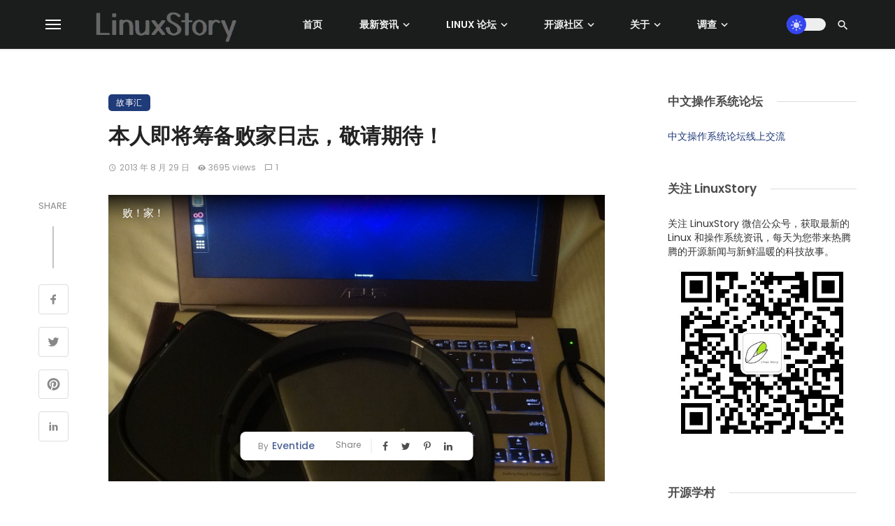

--- FILE ---
content_type: text/html; charset=utf-8
request_url: https://www.google.com/recaptcha/api2/aframe
body_size: 266
content:
<!DOCTYPE HTML><html><head><meta http-equiv="content-type" content="text/html; charset=UTF-8"></head><body><script nonce="Cy0IzCyLsYiLhylj0BZ10g">/** Anti-fraud and anti-abuse applications only. See google.com/recaptcha */ try{var clients={'sodar':'https://pagead2.googlesyndication.com/pagead/sodar?'};window.addEventListener("message",function(a){try{if(a.source===window.parent){var b=JSON.parse(a.data);var c=clients[b['id']];if(c){var d=document.createElement('img');d.src=c+b['params']+'&rc='+(localStorage.getItem("rc::a")?sessionStorage.getItem("rc::b"):"");window.document.body.appendChild(d);sessionStorage.setItem("rc::e",parseInt(sessionStorage.getItem("rc::e")||0)+1);localStorage.setItem("rc::h",'1769249142680');}}}catch(b){}});window.parent.postMessage("_grecaptcha_ready", "*");}catch(b){}</script></body></html>